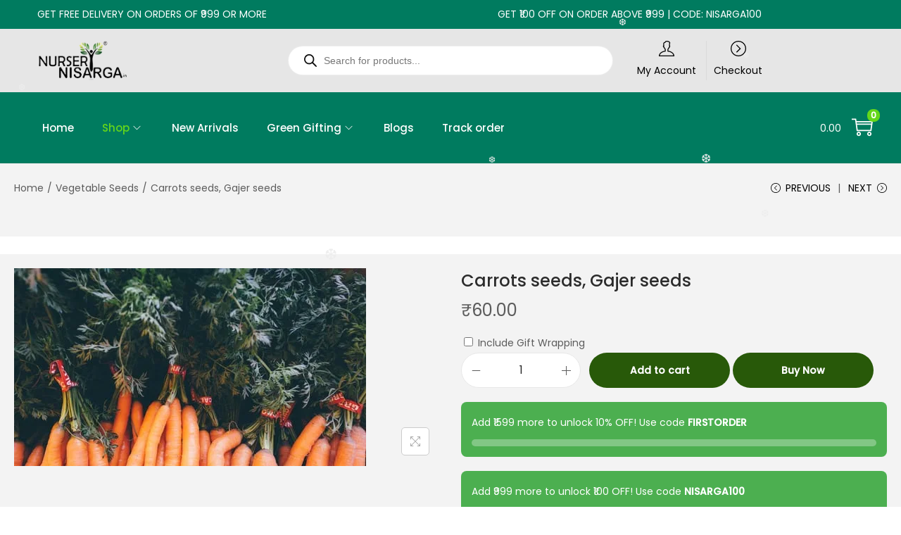

--- FILE ---
content_type: text/css
request_url: https://nurserynisarga.in/wp-content/plugins/Product-Attributes-for-WooCommerce/style.css?ver=6.9
body_size: 692
content:
.custom-product-attributes {
    margin: 5px 0;
    font-family: -apple-system, BlinkMacSystemFont, 'Segoe UI', Roboto, Oxygen-Sans, Ubuntu, Cantarell, 'Helvetica Neue', sans-serif;
    max-width: 600px;
    background: transparent;
    padding: 10px;
    border-radius: 10px;
}

.attribute-item {
    border: 1px solid #e8e8e8;
    margin-top:5px;
    overflow: hidden;
    box-shadow: 0 1px 3px rgba(0,0,0,0.05);
    background: #ffffff;
}

.attribute-header {
    padding: 15px 20px;
    display: flex;
    align-items: center;
    cursor: pointer;
    transition: all 0.3s ease;
    position: relative;
    background: #f8f9fa;
}

/* Icon container styling */
.attribute-icon {
    width: 45px;
    height: 45px;
    margin-right: 15px;
    display: flex;
    align-items: center;
    justify-content: center;
    background: #ffffff;
    border-radius: 8px;
    padding: 6px;
    box-shadow: 0 2px 4px rgba(0,0,0,0.1);
}

/* Icon image styling */
.attribute-icon img {
    width: 100%;
    height: 100%;
    object-fit: contain;
    display: block;
}

.attribute-title {
    flex-grow: 1;
    font-weight: 600;
    color: #2c3e50;
    font-size: 15px;
}

/* Arrow indicator */
.attribute-header::after {
    content: '';
    width: 8px;
    height: 8px;
    border-right: 2px solid #666;
    border-bottom: 2px solid #666;
    position: absolute;
    right: 20px;
    transform: rotate(45deg);
    transition: transform 0.3s ease;
}

.attribute-header.active::after {
    transform: rotate(-135deg);
}

.attribute-content {
    padding: 0;
    max-height: 0;
    overflow: hidden;
    transition: all 0.3s ease-in-out;
    background: #ffffff;
}

.attribute-content.active {
    padding: 20px;
    max-height: 400px;
}

.attribute-content p {
    margin: 0;
    color: #505965;
    line-height: 1.6;
    font-size: 14px;
}

/* Custom colors for each attribute type */
.attribute-item.water {
    border-left: 4px solid #3498db;
}

.attribute-item.sunlight {
    border-left: 4px solid #f1c40f;
}

.attribute-item.soil {
    border-left: 4px solid #27ae60;
}

.attribute-item.experience {
    border-left: 4px solid #9b59b6;
}

.attribute-item.benefits {
    border-left: 4px solid #e74c3c;
}

.attribute-item.how-to-use {
    border-left: 4px solid #34495e;
}

/* Hover effects */
.attribute-header:hover {
    background: #f1f3f5;
}

.attribute-header:hover .attribute-icon {
    transform: scale(1.05);
    transition: transform 0.2s ease;
}

/* Responsive adjustments */
@media screen and (max-width: 480px) {
    .attribute-icon {
        width: 28px;
        height: 28px;
        margin-right: 12px;
    }

    .attribute-title {
        font-size: 14px;
    }

    .attribute-header {
        padding: 12px 15px;
    }

    .attribute-content.active {
        padding: 15px;
    }
}


--- FILE ---
content_type: text/css
request_url: https://nurserynisarga.in/wp-content/themes/woostify-child/style.css?ver=2.4.4
body_size: 4150
content:
/*
CTC Separate Stylesheet
Updated: 2025-01-14 11:16:43
Theme Name: Woostify Child
Theme URI: https://woostify.com
Template: woostify
Author: Woostify
Author URI: https://woostify.com/about
Description: Woostify is fast, lightweight, responsive and super flexible WooCommerce theme built with SEO, speed, and usability in mind. The theme works great with any of your favorite page builder likes Elementor, Beaver Builder, SiteOrigin, Thrive Architect, Divi, etc. Therefore, you can build any type of websites like shop, business agencies, corporate, portfolio, education, university portal, consulting, church, restaurant, medical and so on. Woostify is compatible with all well-coded plugins, including major ones like WooCommerce, OrbitFox, Yoast, BuddyPress, bbPress, etc. Learn more about the theme and ready to import demo sites at https://woostify.com
Tags: e-commerce,two-columns,left-sidebar,right-sidebar,custom-background,custom-colors,custom-header,custom-menu,featured-images,full-width-template,threaded-comments,rtl-language-support,footer-widgets,sticky-post,theme-options
Version: 2.3.8.1736833603
*/

/* style.css (Child Theme) or Additional CSS - Refined Sidebar (No Icons) & Address View Version */

/* Import Fonts if not already done globally */
@import url('https://fonts.googleapis.com/css2?family=Inter:wght@400;500;600;700&display=swap');
/* @import url('https://fonts.googleapis.com/icon?family=Material+Icons'); User requested no icons, so this can be removed if not used elsewhere */

/* Define CSS Variables */
:root {
    --nursery-primary-color: rgb(18, 103, 31);
    --nursery-secondary-color: #936212;
    --nursery-text-color: #2c3e50;
    --nursery-text-medium: #555e68;
    --nursery-text-light: #7f8c8d;
    --nursery-border-color: #e8e8e8;
    --nursery-border-darker: #d0d0d0;
    --nursery-background-color: #f9fafb;
    --nursery-card-background: #FFFFFF;
    --nursery-hover-background: #f0f3f5; /* Subtle hover for links/items */
    --nursery-font-family: 'Inter', Arial, sans-serif;
    --nursery-success: #27ae60;
    --nursery-warning: #f39c12;
    --nursery-danger: #c0392b;
    --nursery-info: #2980b9;
    --nursery-card-shadow: 0 5px 15px rgba(0,0,0,0.05);
    --nursery-border-radius: 6px;
}

/* Overall My Account Page Styling */
.woocommerce-account {
    font-family: var(--nursery-font-family);
    color: var(--nursery-text-color);
    line-height: 1.65;
}

.woocommerce-account-wrapper {
    display: flex;
    gap: 30px;
    max-width: 1200px;
    margin: 40px auto;
    padding: 0 20px;
}

/* Sidebar Navigation Styling */
.woocommerce-account-sidebar {
    width: 280px;
    min-width: 260px;
    background-color: var(--nursery-card-background);
    border-radius: var(--nursery-border-radius);
    box-shadow: var(--nursery-card-shadow);
    border: 1px solid var(--nursery-border-color);
    padding: 20px;
    height: fit-content;
}

.woocommerce-MyAccount-navigation {
    margin: 0;
}
.woocommerce-MyAccount-navigation h3 { /* If you have a title above the nav list */
    font-size: 1.15em;
    font-weight: 600;
    color: var(--nursery-text-color);
    margin: 0 0 15px 0;
    padding-bottom: 10px;
    border-bottom: 1px solid var(--nursery-border-color);
}

.woocommerce-MyAccount-navigation ul {
    list-style: none;
    padding: 0;
    margin: 0;
}

.woocommerce-MyAccount-navigation ul li {
    margin-bottom: 5px;
}

.woocommerce-MyAccount-navigation ul li a {
    display: block; /* Changed from flex as icons are removed */
    padding: 10px 15px;
    color: var(--nursery-text-medium);
    text-decoration: none;
    border-radius: var(--nursery-border-radius);
    transition: background-color 0.2s ease, color 0.2s ease;
    font-weight: 500;
    font-size: 0.95rem;
}

/* REMOVED CSS rules for ::before pseudo-elements that added Material Icons */
/*
.woocommerce-MyAccount-navigation-link--dashboard a::before,
.woocommerce-MyAccount-navigation-link--orders a::before,
.woocommerce-MyAccount-navigation-link--downloads a::before,
.woocommerce-MyAccount-navigation-link--edit-address a::before,
.woocommerce-MyAccount-navigation-link--payment-methods a::before,
.woocommerce-MyAccount-navigation-link--edit-account a::before,
.woocommerce-MyAccount-navigation-link--customer-logout a::before,
.woocommerce-MyAccount-navigation-link--track-order a::before {
    font-family: 'Material Icons';
    margin-right: 12px;
    font-size: 22px;
    vertical-align: middle;
    color: var(--nursery-text-light);
    transition: color 0.2s ease;
}

.woocommerce-MyAccount-navigation-link--dashboard a::before        { content: 'dashboard'; }
.woocommerce-MyAccount-navigation-link--orders a::before           { content: 'receipt_long'; }
.woocommerce-MyAccount-navigation-link--downloads a::before        { content: 'download'; }
.woocommerce-MyAccount-navigation-link--edit-address a::before     { content: 'location_on'; }
.woocommerce-MyAccount-navigation-link--payment-methods a::before  { content: 'payment'; }
.woocommerce-MyAccount-navigation-link--edit-account a::before     { content: 'manage_accounts'; }
.woocommerce-MyAccount-navigation-link--customer-logout a::before   { content: 'logout'; }
.woocommerce-MyAccount-navigation-link--track-order a::before      { content: 'local_shipping'; }
*/

.woocommerce-MyAccount-navigation ul li a:hover {
    background-color: var(--nursery-hover-background);
    color: var(--nursery-primary-color);
}
/* REMOVED hover state for ::before pseudo-element */
/*
.woocommerce-MyAccount-navigation ul li a:hover::before {
    color: var(--nursery-primary-color);
}
*/

.woocommerce-MyAccount-navigation ul li.is-active > a {
    background-color: var(--nursery-primary-color);
    color: var(--nursery-card-background);
    font-weight: 600;
}
/* REMOVED active state for ::before pseudo-element */
/*
.woocommerce-MyAccount-navigation ul li.is-active > a::before {
    color: var(--nursery-card-background);
}
*/

/* Content Area Styling */
.woocommerce-account-content-area {
    flex: 1;
    min-width: 0;
    background-color: var(--nursery-card-background);
    border-radius: var(--nursery-border-radius);
    box-shadow: var(--nursery-card-shadow);
    border: 1px solid var(--nursery-border-color);
    padding: 30px;
}

.woocommerce-account-content-area > h2:first-of-type,
.woocommerce-account-content-area > h3:first-of-type {
    color: var(--nursery-primary-color);
    margin-top: 0;
    margin-bottom: 25px;
    padding-bottom: 15px;
    border-bottom: 1px solid var(--nursery-border-color);
    font-weight: 600;
    font-size: 1.7em;
}
.woocommerce-account-content-area h3 { /* Other h3s within content, like address titles */
    color: var(--nursery-text-color);
    font-weight: 600;
    font-size: 1.35em;
    margin-top: 25px;
    margin-bottom: 15px;
}

.woocommerce-MyAccount-content > p:first-child {
    font-size: 1rem;
    color: var(--nursery-text-medium);
    margin-bottom: 30px;
    padding-bottom: 20px;
    border-bottom: 1px dashed var(--nursery-border-color);
}

/* --- STYLES FOR ADDRESSES SECTION - REFINED --- */
.woocommerce-Addresses {
    display: grid;
    grid-template-columns: repeat(auto-fit, minmax(280px, 1fr));
    gap: 30px;
    margin-bottom: 25px;
}

.woocommerce-Address {
    border: 1px solid var(--nursery-border-color);
    border-radius: var(--nursery-border-radius);
    padding: 25px;
    background-color: var(--nursery-card-background);
    box-shadow: 0 3px 10px rgba(0,0,0,0.04);
    display: flex;
    flex-direction: column;
    min-height: 150px;
}

.woocommerce-Address-title {
    display: flex;
    justify-content: space-between;
    align-items: flex-start;
    border-bottom: 1px solid var(--nursery-border-color);
    padding-bottom: 12px;
    margin-bottom: 18px;
    gap: 10px;
}

.woocommerce-Address-title h3 {
    margin: 0;
    font-size: 1.25em;
    color: var(--nursery-primary-color);
    font-weight: 600;
    line-height: 1.3;
    flex-grow: 1;
}

.woocommerce-Address-title .edit {
    /* font-family: 'Material Icons'; REMOVED as icon is removed */
    font-size: 0.95rem;
    color: var(--nursery-primary-color);
    text-decoration: none;
    font-weight: 500;
    display: inline-flex; /* Keep for potential future icon or just good practice */
    align-items: center;
    padding: 6px 10px;
    border-radius: var(--nursery-border-radius);
    transition: background-color 0.2s ease, color 0.2s ease;
    white-space: nowrap;
    flex-shrink: 0;
}

/* REMOVED ::before rule for edit icon */
/*
.woocommerce-Address-title .edit::before {
    content: 'edit';
    margin-right: 8px;
    font-size: 20px;
    line-height: 1;
}
*/
.woocommerce-Address-title .edit:hover {
    background-color: var(--nursery-hover-background);
    color: var(--nursery-primary-color);
}

.woocommerce-Address address {
    font-style: normal;
    line-height: 1.75;
    color: var(--nursery-text-medium);
    font-size: 0.95rem;
    flex-grow: 1;
}
/* --- END OF ADDRESSES STYLES --- */

/* WooCommerce Notices/Messages */
.woocommerce-notices-wrapper {
    margin-bottom: 25px;
}
.woocommerce-error,
.woocommerce-info,
.woocommerce-message {
    border-radius: var(--nursery-border-radius);
    padding: 1em 1.5em !important;
    margin: 0 0 1.5em 0 !important;
    border-top-width: 3px !important;
    box-shadow: var(--nursery-card-shadow);
}
.woocommerce-error { border-top-color: var(--nursery-danger) !important; background-color: #fdecea !important; }
.woocommerce-info  { border-top-color: var(--nursery-info) !important; background-color: #eaf5fa !important; }
.woocommerce-message { border-top-color: var(--nursery-success) !important; background-color: #eafaf2 !important; }

/* REMOVED ::before rules for notice icons if they were Material Icons based */
/* If your theme adds icons differently, these might not be needed or might need adjustment */
/*
.woocommerce-error::before,
.woocommerce-info::before,
.woocommerce-message::before {
    font-size: 1.5em;
    margin-right: 0.75em;
}
.woocommerce-error::before { color: var(--nursery-danger) !important; }
.woocommerce-info::before  { color: var(--nursery-info) !important; }
.woocommerce-message::before { color: var(--nursery-success) !important; }
*/

/* WooCommerce Forms Styling */
.woocommerce-EditAccountForm fieldset,
.woocommerce-address-fields fieldset,
.woocommerce form .form-row {
    margin-bottom: 20px;
}
.woocommerce form .form-row label {
    font-weight: 500;
    color: var(--nursery-text-medium);
    display: block;
    margin-bottom: 8px;
    font-size: 0.9rem;
}
.woocommerce form .form-row input.input-text,
.woocommerce form .form-row textarea,
.woocommerce form .form-row select {
    padding: 12px 15px;
    border: 1px solid var(--nursery-border-darker);
    border-radius: var(--nursery-border-radius);
    width: 100%;
    box-sizing: border-box;
    transition: border-color 0.2s ease, box-shadow 0.2s ease;
    font-size: 1rem;
    background-color: var(--nursery-card-background);
}
.woocommerce form .form-row input.input-text:focus,
.woocommerce form .form-row textarea:focus,
.woocommerce form .form-row select:focus {
    border-color: var(--nursery-primary-color);
    outline: none;
    box-shadow: 0 0 0 3px rgba(18, 103, 31, 0.15);
}

.woocommerce form .button,
.woocommerce-MyAccount-content input[type="submit"].button {
    padding: 12px 28px;
    background-color: var(--nursery-primary-color);
    color: var(--nursery-card-background);
    border: none;
    border-radius: var(--nursery-border-radius);
    cursor: pointer;
    font-weight: 600;
    font-size: 1rem;
    transition: background-color 0.2s ease, transform 0.1s ease;
    text-transform: none;
    line-height: normal;
}
.woocommerce form .button:hover,
.woocommerce-MyAccount-content input[type="submit"].button:hover {
    background-color: #1c7d2d;
    transform: translateY(-1px);
}

/* Responsive Adjustments */
@media (max-width: 991px) {
    .woocommerce-account-wrapper {
        flex-direction: column;
    }
    .woocommerce-account-sidebar {
        width: 100%;
        margin-bottom: 30px;
    }
}

@media (max-width: 768px) {
    .woocommerce-account-content-area,
    .woocommerce-account-sidebar {
        padding: 20px;
    }
    .woocommerce-account-wrapper {
        gap: 20px;
        margin: 20px auto;
        padding: 0 10px;
    }
    .woocommerce-account-content-area > h2:first-of-type,
    .woocommerce-account-content-area > h3:first-of-type { font-size: 1.5em; }
    .woocommerce-account-content-area h3 { font-size: 1.25em; }

    .woocommerce-Addresses {
        grid-template-columns: 1fr;
        gap: 20px;
    }
    .woocommerce-Address-title {
        flex-wrap: wrap;
    }
    .woocommerce-Address-title h3 { font-size: 1.15em; }
}

@media (max-width: 480px) {
    .woocommerce-account-content-area,
    .woocommerce-account-sidebar {
        padding: 15px;
    }
    .woocommerce-account-content-area > h2:first-of-type,
    .woocommerce-account-content-area > h3:first-of-type { font-size: 1.3em; }
    .woocommerce-account-content-area h3 { font-size: 1.1em; }
    .woocommerce-Address-title h3 { font-size: 1.1em; }
    .woocommerce-Address-title .edit { font-size: 0.9rem; padding: 4px 6px; }
    /* .woocommerce-Address-title .edit::before { font-size: 18px; margin-right: 4px; } REMOVED */
}



/* style.css (Child Theme) or Additional CSS - Login/Registration Page Styling */

/* Ensure fonts are imported if not already global */
@import url('https://fonts.googleapis.com/css2?family=Inter:wght@400;500;600;700&display=swap');

/* Use existing :root variables if defined, or redefine if this is standalone */
:root {
    --nursery-primary-color: rgb(18, 103, 31);
    --nursery-text-color: #2c3e50;
    --nursery-text-medium: #555e68;
    --nursery-text-light: #7f8c8d;
    --nursery-border-color: #e8e8e8;
    --nursery-border-darker: #d0d0d0;
    --nursery-background-color: #f9fafb;
    --nursery-card-background: #FFFFFF;
    --nursery-hover-background: #f0f3f5;
    --nursery-font-family: 'Inter', Arial, sans-serif;
    --nursery-card-shadow: 0 5px 15px rgba(0,0,0,0.05);
    --nursery-border-radius: 6px;
    --nursery-input-focus-shadow: 0 0 0 3px rgba(18, 103, 31, 0.15);
}

/* Apply base font to the body of the My Account page (if not already set by theme) */
body.woocommerce-account, /* If body class is used */
.woocommerce-page.woocommerce-account { /* Common WooCommerce page wrapper */
    font-family: var(--nursery-font-family);
    background-color: var(--nursery-background-color);
    color: var(--nursery-text-color);
}

/* Container for the login/registration forms */
.woocommerce #customer_login,
.woocommerce-page #customer_login {
    width: 50%; /* User requested width */
    min-width: 512px; /* Prevent it from becoming too narrow */
    max-width: 600px; /* Keep a max-width for very large screens if 40% is too wide */
    margin: 50px auto; /* Center the form block on the page */
    padding: 0; /* Remove padding here, will be on individual forms */
    box-sizing: border-box;
}

/* Styling for the individual form containers (login and register) */
.woocommerce #customer_login .u-columns.col2-set {
    display: flex;
    flex-direction: column;
    gap: 40px;
}

.woocommerce #customer_login .u-column1,
.woocommerce #customer_login .u-column2 {
    flex: 1;
    width: 100%; /* Ensure full width within the parent #customer_login */
}

/* Card styling for the form itself */
.woocommerce form.woocommerce-form-login,
.woocommerce form.woocommerce-form-register {
    background-color: var(--nursery-card-background);
    padding: 30px 35px;
    border-radius: var(--nursery-border-radius);
    box-shadow: var(--nursery-card-shadow);
    border: 1px solid var(--nursery-border-color);
    margin-bottom: 30px;
    box-sizing: border-box;
}

.woocommerce form.woocommerce-form-login h2,
.woocommerce form.woocommerce-form-register h2 {
    font-size: 1.8em;
    font-weight: 600;
    color: var(--nursery-primary-color);
    margin-top: 0;
    margin-bottom: 25px;
    text-align: center;
}

/* Form row styling */
.woocommerce form.woocommerce-form-login .form-row,
.woocommerce form.woocommerce-form-register .form-row {
    padding: 0;
    margin: 0 0 20px 0;
}

.woocommerce form.woocommerce-form-login label,
.woocommerce form.woocommerce-form-register label {
    font-weight: 500;
    color: var(--nursery-text-medium);
    display: block;
    margin-bottom: 8px;
    font-size: 0.9rem;
}
.woocommerce form.woocommerce-form-login label .required,
.woocommerce form.woocommerce-form-register label .required {
    color: var(--nursery-danger); /* Assuming --nursery-danger is defined */
    font-weight: normal;
}


.woocommerce form.woocommerce-form-login input.input-text,
.woocommerce form.woocommerce-form-register input.input-text,
.woocommerce form.woocommerce-form-login input[type="email"],
.woocommerce form.woocommerce-form-register input[type="email"],
.woocommerce form.woocommerce-form-login input[type="password"],
.woocommerce form.woocommerce-form-register input[type="password"] {
    padding: 12px 15px;
    border: 1px solid var(--nursery-border-darker);
    border-radius: var(--nursery-border-radius);
    width: 100%;
    box-sizing: border-box;
    transition: border-color 0.2s ease, box-shadow 0.2s ease;
    font-size: 1rem;
    background-color: var(--nursery-card-background);
    color: var(--nursery-text-color);
}

.woocommerce form.woocommerce-form-login input.input-text:focus,
.woocommerce form.woocommerce-form-register input.input-text:focus,
.woocommerce form.woocommerce-form-login input[type="email"]:focus,
.woocommerce form.woocommerce-form-register input[type="email"]:focus,
.woocommerce form.woocommerce-form-login input[type="password"]:focus,
.woocommerce form.woocommerce-form-register input[type="password"]:focus {
    border-color: var(--nursery-primary-color);
    outline: none;
    box-shadow: var(--nursery-input-focus-shadow);
}

/* "Remember me" checkbox */
.woocommerce form.woocommerce-form-login .form-row.woocommerce-form-login__rememberme {
    display: flex;
    align-items: center;
    font-size: 0.9rem;
    margin-bottom: 25px;
}
.woocommerce form.woocommerce-form-login .woocommerce-form-login__rememberme input[type="checkbox"] {
    margin-right: 8px;
    height: 16px;
    width: 16px;
    accent-color: var(--nursery-primary-color);
}
.woocommerce form.woocommerce-form-login .woocommerce-form-login__rememberme label {
    margin-bottom: 0;
    font-weight: normal;
    color: var(--nursery-text-medium);
}

/* Login/Register Button */
.woocommerce form.woocommerce-form-login .button,
.woocommerce form.woocommerce-form-register .button,
.woocommerce form.woocommerce-form-login input[type="submit"],
.woocommerce form.woocommerce-form-register input[type="submit"] {
    padding: 12px 28px;
    background-color: var(--nursery-primary-color);
    color: var(--nursery-card-background);
    border: none;
    border-radius: var(--nursery-border-radius);
    cursor: pointer;
    font-weight: 600;
    font-size: 1rem;
    transition: background-color 0.2s ease, transform 0.1s ease;
    text-transform: none;
    line-height: normal;
    width: 100%;
    text-align: center;
    margin-top: 10px;
}

.woocommerce form.woocommerce-form-login .button:hover,
.woocommerce form.woocommerce-form-register .button:hover,
.woocommerce form.woocommerce-form-login input[type="submit"]:hover,
.woocommerce form.woocommerce-form-register input[type="submit"]:hover {
    background-color: #1c7d2d; /* Darker green */
    transform: translateY(-1px);
}

/* "Lost your password?" link */
.woocommerce form.woocommerce-form-login .woocommerce-LostPassword {
    margin-top: 15px;
    text-align: center;
    font-size: 0.9rem;
}
.woocommerce form.woocommerce-form-login .woocommerce-LostPassword a {
    color: var(--nursery-primary-color);
    text-decoration: none;
    font-weight: 500;
}
.woocommerce form.woocommerce-form-login .woocommerce-LostPassword a:hover {
    text-decoration: underline;
}

/* Registration form specific notes */
.woocommerce form.woocommerce-form-register .woocommerce-privacy-policy-text {
    font-size: 0.85rem;
    color: var(--nursery-text-light);
    margin-top: 20px;
    text-align: center;
    line-height: 1.5;
}
.woocommerce form.woocommerce-form-register .woocommerce-privacy-policy-text a {
    color: var(--nursery-primary-color);
    font-weight: 500;
}

/* WooCommerce Notices on Login/Register Page */
.woocommerce-notices-wrapper {
    max-width: 100%; /* Let it take the width of its container (#customer_login) */
    margin: 0 auto 25px auto; /* Center notices above form */
    /* padding: 0 20px; Removed, as #customer_login handles padding */
}
.woocommerce-error,
.woocommerce-info,
.woocommerce-message {
    border-radius: var(--nursery-border-radius);
    padding: 1em 1.5em !important;
    margin: 0 0 1.5em 0 !important;
    border-top-width: 3px !important;
    box-shadow: var(--nursery-card-shadow);
}
.woocommerce-error { border-top-color: var(--nursery-danger) !important; background-color: #fdecea !important; }
.woocommerce-info  { border-top-color: var(--nursery-info) !important; background-color: #eaf5fa !important; }
.woocommerce-message { border-top-color: var(--nursery-success) !important; background-color: #eafaf2 !important; }

.woocommerce-error::before,
.woocommerce-info::before,
.woocommerce-message::before {
    font-size: 1.5em;
    margin-right: 0.75em;
}
.woocommerce-error::before { color: var(--nursery-danger) !important; } /* Assuming --nursery-danger is defined */
.woocommerce-info::before  { color: var(--nursery-info) !important; } /* Assuming --nursery-info is defined */
.woocommerce-message::before { color: var(--nursery-success) !important; } /* Assuming --nursery-success is defined */


/* Responsive Adjustments for Login/Register Forms */
@media (max-width: 768px) { /* Increased breakpoint for wider mobile view */
    .woocommerce #customer_login,
    .woocommerce-page #customer_login {
        width: 90%; /* More width on smaller screens */
        margin: 30px auto;
        padding: 0; /* Padding is on the form cards */
    }
}

@media (max-width: 600px) {
    .woocommerce form.woocommerce-form-login,
    .woocommerce form.woocommerce-form-register {
        padding: 25px 20px;
    }
    .woocommerce form.woocommerce-form-login h2,
    .woocommerce form.woocommerce-form-register h2 {
        font-size: 1.6em;
        margin-bottom: 20px;
    }
}


--- FILE ---
content_type: text/css
request_url: https://nurserynisarga.in/wp-content/themes/woostify-child/ctc-style.css?ver=6.9
body_size: -90
content:
/*
CTC Separate Stylesheet
Updated: 2025-01-14 11:16:56
*/



--- FILE ---
content_type: text/css
request_url: https://nurserynisarga.in/wp-content/plugins/woostify-pro/modules/woocommerce/frequently-bought-together/assets/css/woostify-fbt.css?ver=1.8.3
body_size: 1588
content:
.woostify-fbt__preview{margin-block:20px}.woostify-fbt__preview--list{list-style:none;padding:0;margin:0;display:flex;flex-wrap:wrap;row-gap:20px}.woostify-fbt__preview--list li{display:flex;align-items:center;padding-right:10px}.woostify-fbt__preview--list li img{max-width:70px}.woostify-fbt__preview--list li .plus{display:block;padding-left:10px}.woostify-fbt__preview--list li:last-child .plus{display:none}.woostify-fbt__products{list-style:none;padding-left:0}.woostify-fbt__products li{display:flex;gap:5px;flex-wrap:wrap}.woostify-fbt__products label{cursor:pointer;font-weight:bold}.woostify-fbt__large{padding-block:30px}.woostify-fbt__large .woostify-fbt__products{display:flex;flex-wrap:wrap;gap:20px}.woostify-fbt__small_list{padding-block:30px}.woostify-fbt__small_list .woostify-fbt__product-price .price{font-size:inherit;margin-bottom:0}.woostify-fbt__product{position:relative}.woostify-fbt__product--item h3{font-size:16px;font-weight:bold;line-height:1.2;overflow:hidden;display:-webkit-box;-webkit-line-clamp:2;-webkit-box-orient:vertical;min-height:40px}.woostify-fbt__product-image{position:relative}.woostify-fbt__product-image img{max-width:100%;height:auto}.woostify-fbt__product-image svg{position:absolute;width:20px;height:20px;top:50%;right:-25px;transform:translateY(-50%)}.woostify-fbt__product--item select{max-width:80px}.woostify-fbt__product-info h3,.woostify-fbt__product-info>div{margin-bottom:15px}.woostify-fbt__product-info input{width:20px;height:20px;border-radius:5px}.woostify-fbt__select{display:flex;gap:15px}.woostify-fbt__title{margin-bottom:20px}.woostify-fbt__products-list{display:flex;justify-content:space-between}.woostify-fbt__products-list .woostify-fbt__products.active{cursor:grabbing}.woostify-fbt__products-list .woostify-fbt__products::-webkit-scrollbar{height:10px}.woostify-fbt__products-list .woostify-fbt__products::-webkit-scrollbar-track{background:#fff}.woostify-fbt__products-list .woostify-fbt__products::-webkit-scrollbar-thumb{background:#eee}.woostify-fbt__products-list .woostify-fbt__products:hover::-webkit-scrollbar-thumb{background:#000}.woostify-fbt__products-list .woostify-fbt__products li{display:block;gap:unset;flex-wrap:unset;position:relative}.woostify-fbt__products-list .woostify-fbt__products li .woostify-fbt_product__variable{margin:0 0 0 0;display:inline-block}.woostify-fbt__products-list .woostify-fbt__products li input[type=checkbox]{margin:0;vertical-align:middle;width:22px;height:22px;position:relative;background:rgba(0,0,0,0);border-width:0;box-shadow:none;cursor:pointer}.woostify-fbt__products-list .woostify-fbt__products li input[type=checkbox]:before{content:"";display:block;width:22px;height:22px;position:absolute;left:50%;top:50%;transform:translate(-50%, -50%);background:#fff;border:1px solid #ccc;border-radius:.125rem}.woostify-fbt__products-list .woostify-fbt__products li input[type=checkbox]:checked:before{background:#000;border-color:rgba(0,0,0,0)}.woostify-fbt__products-list .woostify-fbt__products li input[type=checkbox][disabled]:before{background:#ccc}.woostify-fbt__products-list .woostify-fbt__products li input[type=checkbox]:after{border:0 solid #fff;border-bottom-width:2px;border-color:#fff;border-right-width:2px;content:"";height:12px;left:9px;position:absolute;display:block;top:50%;left:50%;transform:translate(-40%, -65%) rotate(45deg) scale(0);width:6px;z-index:2}.woostify-fbt__products-list .woostify-fbt__products li input[type=checkbox]:checked:after{transform:translate(-40%, -65%) rotate(45deg) scale(1)}.woostify-fbt__products-list .woostify-fbt__products li select{border:none;margin-right:10px;margin-left:10px}.woostify-fbt__products-list .woostify-fbt__products li h3,.woostify-fbt__products-list .woostify-fbt__products li>div{margin-bottom:15px}.woostify-fbt__products-list .woostify-fbt__products-action{margin-bottom:20px}.woostify-fbt__products-list .woostify-fbt__products-action p{margin-bottom:0;display:block}.woostify-fbt__products-list .woostify-fbt__products-action p:last-child{margin-bottom:20px}.woostify-fbt__products-list .woostify-fbt__products-action p strong,.woostify-fbt__products-list .woostify-fbt__products-action p span{font-size:18px;font-weight:bold;margin-right:5px}.woostify-fbt__products-list .woostify-fbt__products-action p span:last-child{font-size:22px}.woostify-fbt__products-list .woostify-fbt__products-action .woostify-fbt__discount{font-weight:normal}.woostify-fbt__products-list .woostify-fbt__products-action .woostify-fbt__discount .old-price{font-weight:bold;color:inherit}.woostify-fbt__products-list .woostify-fbt__products-action .woostify-fbt__discount .current-price{font-weight:bold;color:red}.woostify-fbt__products-list .woostify-fbt__products-action .woostify-fbt__discount .save-price{font-weight:bold}.woostify-fbt__main-product{margin-right:20px;width:calc(25% + 40px)}.woostify-fbt__discount{display:flex;gap:5px;margin-bottom:28px;font-weight:bold}.woostify-fbt__discount-price{font-size:18px}.woostify-fbt__discount-price del{color:red}.woostify-fbt__button{position:relative;min-width:200px;height:50px;font-weight:600;text-transform:uppercase;vertical-align:top;padding-top:0;padding-bottom:0;pointer-events:auto}.woostify-fbt__button.loading::before{content:"";z-index:2;position:absolute;border:1px solid #ddd;border-top-color:#222;border-radius:50%;height:20px;width:20px;top:calc(50% - 10px);left:1em;transform:translateY(-50%) translateX(-50%);animation:circle-loading .35s linear infinite}.woocommerce-cart-form .product-bundle li{list-style-type:none;margin-bottom:10px;font-size:12px}.woocommerce-cart-form .product-bundle li a{font-size:14px;margin-bottom:5px}.woocommerce-cart-form .product-bundle li img{max-width:70px;width:100%;margin-right:15px}.woocommerce-cart-form .product-bundle li:last-child{margin-bottom:0}.woocommerce-cart-form .product-bundle .flex{display:flex;justify-content:flex-start}.woocommerce-cart-form .product-bundle .db{display:block}.woocommerce-cart-form .product-bundle-title h6{margin:0}.woocommerce-cart-form .product-bundle-title td{border:none;padding-bottom:0;padding-top:0}.woocommerce-cart-form .bundle-products td{border:none;padding-top:0}#shop-cart-sidebar .product-bundle{margin-left:-95px;margin-top:10px;list-style:none}#shop-cart-sidebar .product-bundle li{line-height:normal}#shop-cart-sidebar .product-bundle li .db{font-size:85%;color:#878787}#shop-cart-sidebar .woocommerce-mini-cart__bottom .cart_totals{border-top:1px solid #ddd;border-bottom:1px solid #ddd}#shop-cart-sidebar .woocommerce-mini-cart__bottom .wc-proceed-to-checkout,#shop-cart-sidebar .woocommerce-mini-cart__bottom h2{display:none}.woostify-fbt .woostify-fbt__grid-container .woostify-fbt__products-list .woostify-fbt__products{display:block;margin-bottom:30px}.woostify-fbt .woostify-fbt__grid-container .woostify-fbt__products-list .woostify-fbt__products .woostify-fbt__product--item-image{width:70px;display:inline-block;margin-right:30px}.woostify-fbt .woostify-fbt__grid-container .woostify-fbt__products-list .woostify-fbt__products .woostify-fbt__product--content{display:flex}.woostify-fbt .woostify-fbt__grid-container .woostify-fbt__products-list{flex-wrap:wrap}.woostify-fbt .woostify-fbt__grid-container .woostify-fbt__products_content,.woostify-fbt .woostify-fbt__grid-container .woostify-fbt__products-action{width:100%}.woostify-fbt .woostify-fbt__grid-container .woostify-fbt__product--content{display:flex;gap:10px}.woostify-fbt .woostify-fbt__grid-container .woostify-fbt__product--content h3,.woostify-fbt .woostify-fbt__grid-container .woostify-fbt__product--content .woostify-fbt__product-price,.woostify-fbt .woostify-fbt__grid-container .woostify-fbt__product--content input,.woostify-fbt .woostify-fbt__grid-container .woostify-fbt__product--content .woostify-fbt_product__outofstock,.woostify-fbt .woostify-fbt__grid-container .woostify-fbt__product--content .woostify-fbt_product__variable{margin:0;line-height:32px;order:2;min-height:32px}.woostify-fbt .woostify-fbt__grid-container .woostify-fbt__product--content .woostify-fbt_product__outofstock{color:red}.woostify-fbt .woostify-fbt__grid-container .woostify-fbt__product--content input{order:1}.woostify-fbt .woostify-fbt__grid-container .woostify-fbt__product--content .woostify-fbt_product__variable select{margin:0 5px;border:1px solid #ccc}.woostify-fbt .woostify-fbt__grid-container .woostify-fbt__product-image img{max-width:100%}@media(min-width: 768px)and (max-width: 1023px){.woostify-fbt.woostify-fbt-tablet__wide .woostify-fbt__products-list .woostify-fbt__products{display:grid;grid-template-columns:repeat(4, 1fr);grid-template-rows:repeat(2, auto);gap:30px;grid-auto-rows:minmax(270px, auto);overflow-x:auto;grid-auto-flow:column;padding-bottom:30px;cursor:grab;grid-auto-flow:dense}.woostify-fbt.woostify-fbt-tablet__wide .woostify-fbt__products-list .woostify-fbt__products .woostify-fbt__product--item-image{min-width:270px;margin:0}.woostify-fbt.woostify-fbt-tablet__wide .woostify-fbt__products-list .woostify-fbt__products .woostify-fbt__product--content{display:block}.woostify-fbt.woostify-fbt-tablet__wide .woostify-fbt__products-list .woostify-fbt__products .woostify-fbt_product__variable select{border:none}}@media(min-width: 1024px){.woostify-fbt.woostify-fbt__wide .woostify-fbt__products-list .woostify-fbt__products{display:grid;grid-template-columns:repeat(4, 1fr);grid-template-rows:repeat(2, auto);gap:30px;grid-auto-rows:minmax(270px, auto);overflow-x:auto;grid-auto-flow:column;cursor:grab;grid-auto-flow:dense}.woostify-fbt.woostify-fbt__wide .woostify-fbt__products-list .woostify-fbt__products .woostify-fbt__product--item-image{min-width:270px;margin:0}.woostify-fbt.woostify-fbt__wide .woostify-fbt__products-list .woostify-fbt__products .woostify-fbt__product--content{display:block}.woostify-fbt.woostify-fbt__wide .woostify-fbt__products-list .woostify-fbt__products .woostify-fbt__product--content.product-type-simple .woostify-fbt_product__variable,.woostify-fbt.woostify-fbt__wide .woostify-fbt__products-list .woostify-fbt__products .woostify-fbt__product--content.product-type-simple input:disabled{display:none}.woostify-fbt.woostify-fbt__wide .woostify-fbt__products-list .woostify-fbt__products .woostify-fbt_product__variable select{border:none}.woostify-fbt.woostify-fbt__wide .woostify-fbt__products_content{width:75%}.woostify-fbt.woostify-fbt__wide .woostify-fbt__products-action{width:25%;padding-top:40px;padding-left:30px}.woostify-fbt.woostify-fbt__wide .woostify-fbt__products-action{width:25%}}

--- FILE ---
content_type: text/css
request_url: https://nurserynisarga.in/wp-content/plugins/woostify-pro/modules/woocommerce/pre-order/css/style.css?ver=1.8.3
body_size: 232
content:
.woostify-countdown-preorder-lablel {
    font-weight: bold;
}
.woostify-countdown-preorder-wrap {
    margin-top: 20px;
    margin-bottom: 15px;
    position: relative;
    border: 1px solid #ddd;
    padding: 40px 15px 30px 15px;
    text-align: center;
}
.woostify-countdown-preorder {
    display: flex;
    justify-content: space-between;
}
.woostify-countdown-preorder .woostify-preorder-timer-item {
    flex-basis: 25%;
    position: relative;
}
.woostify-countdown-preorder .woostify-preorder-timer-item .woostify-preorder-timer:before {
    content: ':';
    position: absolute;
    left: 0;
}
.woostify-countdown-preorder .woostify-preorder-timer-item:first-child .woostify-preorder-timer::before {
    display: none;
}
.woostify-countdown-preorder-lablel {
    position: absolute;
    left: 15px;
    right: 15px;
    top: 0;
    transform: translateY(-50%);
}
.woostify-countdown-preorder-lablel .woostify-countdown-preorder-lablel-text {
    padding: 0 15px;
    font-weight: 700;
    margin: 0 auto;
    display: inline-block;
    font-size: 1.1em;
    background-color: #f3f3f3;
}
.woostify-countdown-preorder .woostify-preorder-timer {
    font-size: 36px;
    position: relative;
    line-height: 30px;
}
.woostify-countdown-preorder .woostify-preorder-timer-label {
    font-size: 12px;
}
.woostify-preorder-maximum-order {
    margin-top: 15px;
    margin-bottom: 15px;
}
.woostify-pre-order-product {
    margin-top: 35px;
    margin-bottom: 35px;
}
.woostify-pre-order-product .preorder-closed {
    margin-top: -10px;
}
#woostify-quick-view-panel .woostify-countdown-preorder .woostify-preorder-timer {
    font-size: 1.5em;
}

--- FILE ---
content_type: text/css
request_url: https://nurserynisarga.in/wp-content/plugins/woostify-pro/assets/css/frontend.css?ver=1.8.3
body_size: 684
content:
/* Header Template Builder */
.woostify-header-template-builder.has-sticky {
  position: relative;
  z-index: 40;
}

.woostify-header-template-builder.has-sticky.sticky-on-all-device .woostify-header-template-builder-inner.active {
  position: fixed;
  left: 0;
  right: 0;
  top: 0;
}

.logged-in.admin-bar .woostify-header-template-builder.has-sticky.sticky-on-all-device .woostify-header-template-builder-inner.active {
  top: 46px;
}

@media (min-width: 601px) {
  .logged-in.admin-bar .woostify-header-template-builder.has-sticky.sticky-on-all-device .woostify-header-template-builder-inner.active {
    top: 46px;
  }
}

@media (min-width: 783px) {
  .logged-in.admin-bar .woostify-header-template-builder.has-sticky.sticky-on-all-device .woostify-header-template-builder-inner.active {
    top: 32px;
  }
}

@media (min-width: 992px) {
  .woostify-header-template-builder.has-sticky.sticky-on-desktop .woostify-header-template-builder-inner.active {
    position: fixed;
    left: 0;
    right: 0;
    top: 0;
  }
  .logged-in.admin-bar .woostify-header-template-builder.has-sticky.sticky-on-desktop .woostify-header-template-builder-inner.active {
    top: 32px;
  }
}

@media (max-width: 991px) {
  .woostify-header-template-builder.has-sticky.sticky-on-mobile .woostify-header-template-builder-inner.active {
    position: fixed;
    left: 0;
    right: 0;
    top: 0;
  }
  .logged-in.admin-bar .woostify-header-template-builder.has-sticky.sticky-on-mobile .woostify-header-template-builder-inner.active {
    top: 46px;
  }
}

@media (max-width: 991px) and (min-width: 601px) {
  .logged-in.admin-bar .woostify-header-template-builder.has-sticky.sticky-on-mobile .woostify-header-template-builder-inner.active {
    top: 46px;
  }
}

@media (max-width: 991px) and (min-width: 783px) {
  .logged-in.admin-bar .woostify-header-template-builder.has-sticky.sticky-on-mobile .woostify-header-template-builder-inner.active {
    top: 32px;
  }
}

.woostify-header-template-builder.has-shrink .woostify-header-template-builder-inner.active .elementor-section-wrap img {
  max-height: 40px;
  width: auto;
}

.woostify-header-template-builder.has-shrink .woostify-header-template-builder-inner.active .elementor-element-populated {
  max-height: 60px;
}

@media (min-width: 992px) {
  .woostify-header-template-builder.has-shrink .woostify-header-template-builder-inner.active .main-navigation .primary-navigation > .menu-item > a {
    padding-top: 7px;
    padding-bottom: 7px;
  }
}

.woostify-header-template-builder.has-shrink .woostify-header-template-builder-inner.active .mega-menu-wrapper .elementor-element-populated {
  max-height: none;
}

.woostify-header-template-builder .woostify-header-template-builder-inner {
  background-color: #fff;
}

/* Cart icon */
.woostify-d-flex {
  display: flex;
}

.woostify-align-center {
  align-items: center;
}

.woostify-cart-icon-widget .shop-cart-count.hide-zero-val.hide {
  display: none;
}

/* Ajax Product Search */
.site-search {
  position: relative;
}

.site-search .ajax-search-results {
  position: absolute;
  z-index: 20;
  left: 0;
  right: 0;
  top: 100%;
  background-color: #fff;
  border-radius: 0 0 4px 4px;
  box-shadow: 0px 4px 10px -5px rgba(0, 0, 0, 0.168627);
}

/* Sticky */
.woostify-sticky-yes.elementor-section {
  z-index: 99;
}

.elementor-edit-mode .woostify-sticky-yes.elementor-section {
  z-index: 1;
}

#elementor-preview-iframe .woostify-sticky-yes.elementor-section {
  top: 0 !important;
}

.woostify-site-logo-header .custom-logo {
  transition: 0.3s all;
}

.woostify-sticky--active {
  box-shadow: 1px 3px 15px rgba(0, 0, 0, 0.12);
  background-color: #fff;
  transition: top 0.1s linear;
}

.woostify-header-transparent-yes {
  background-color: transparent;
  position: absolute;
  left: 0;
  right: 0;
  z-index: 99;
}

#elementor-preview #view .woostify-header-tranparent-yes {
  position: relative;
}

.single-hf_builder .entry-title, .single-hf_builder .entry-meta {
  display: none;
}

/* width */
.w-product-filter .w-product-filter-content-wrap::-webkit-scrollbar {
  width: 5px;
}

/* Track */
.w-product-filter .w-product-filter-content-wrap::-webkit-scrollbar-track {
  background: #f1f1f1;
}

/* Handle */
.w-product-filter .w-product-filter-content-wrap::-webkit-scrollbar-thumb {
  background: #888;
}

/* Handle on hover */
.w-product-filter .w-product-filter-content-wrap::-webkit-scrollbar-thumb:hover {
  background: #555;
}


--- FILE ---
content_type: application/x-javascript
request_url: https://nurserynisarga.in/wp-content/plugins/woostify-pro/modules/woocommerce/callback/js/frontend.min.js?ver=1.8.3
body_size: 740
content:
"use strict";var callbackPopupOpen=function(){document.querySelector("#woostify-callback-form-quick-view").classList.add("quick-view-open")},callbackPopupClose=function(){document.querySelector("#woostify-callback-form-quick-view").classList.remove("quick-view-open")};function woostifyCallbackProduct(){var e=document.querySelectorAll("#btn-callback-form-popup"),t=(document.querySelector("#woostify-callback-form-quick-view .woostify-callback-form-inner"),e.length>0&&void 0!==e[0]),o=document.querySelectorAll("#woostify-callback-form");if(1==t&&(o=document.querySelectorAll("#woostify-callback-form-quick-view"),e[0].addEventListener("click",(function(e){e.preventDefault(),callbackPopupOpen()}))),o.length)for(var a=0,c=o.length;a<c;a++)if(!o[a].classList.contains("grouped_form")){o[a].addEventListener("click",(function(e){o&&o[0].addEventListener("click",(function(e){this===e.target&&callbackPopupClose()}))}));var r=o[a],l=r.querySelector('[name="callback_name"]'),n=r.querySelector('[name="callback_email"]'),u=r.querySelector('[name="callback_phone_number"]'),i=r.querySelector('[name="callback_product_id"]'),s=r.querySelector('[name="callback_variation_id"]'),p=r.querySelector(".g-recaptcha"),d=r.querySelector(".form-input").getAttribute("data-name-hide"),y=r.querySelector(".form-input").getAttribute("data-show-phone"),f=r.querySelector(".form-input").getAttribute("data-show-agree"),k=r.querySelector('[name="callback_agree_checkbox_input"]'),_=r.querySelector(".callback_product_button");if(!_)return;_.addEventListener("click",(function(e){e.preventDefault();const a=new FormData;a.append("action","woostify_callback_ajax_create_post"),a.append("security",woostify_callback.security),null!=p&&"undefined"!=p&&a.append("g-recaptcha-response",grecaptcha.getResponse()),1!=d&&a.append("name",l.value),a.append("email",n.value),1==y&&a.append("phone",u.value),1==f&&k.checked&&a.append("agree",k.value),a.append("product_id",i.value),a.append("variation_id",s.value),this.style.opacity="0.5",this.style.pointerEvents="none",fetch(woostify_callback.ajax_url,{method:"POST",credentials:"same-origin",body:a}).then((function(e){if(200!==e.status)throw console.log("Status Code: "+e.status),e;return e.json()})).then((function(e){e.success?(1==t&&(setTimeout(callbackPopupClose,3e3),setTimeout((function(){o[0].querySelector(".callback_product_output_error").innerHTML=""}),3e3)),1!=d&&(l.value=""),n.value="",1==y&&(u.value=""),1==f&&(k.value=""),_.style.opacity="1",_.style.pointerEvents="all",o[0].querySelector(".callback_product_output_error").style.color="green",o[0].querySelector(".callback_product_output_error").innerHTML=e.data):(_.style.opacity="1",_.style.pointerEvents="all",o[0].querySelector(".callback_product_output_error").style.color="red",o[0].querySelector(".callback_product_output_error").innerHTML=e.data)})).catch((function(e){console.log(e)}))}))}}document.addEventListener("DOMContentLoaded",(function(){woostifyCallbackProduct();var e=jQuery("form.variations_form");jQuery("body");e.on("show_variation hide_variation found_variation",(function(e){e.preventDefault(),woostifyCallbackProduct()}))}));

--- FILE ---
content_type: application/x-javascript
request_url: https://nurserynisarga.in/wp-content/plugins/woostify-pro/modules/woocommerce/pre-order/js/script.min.js?ver=1.8.3
body_size: 282
content:
"use strict";var sub_zero=function(e){return e<10?"0"+e:e},woostifyCountdownPreorder=function(){var e=document.querySelectorAll(".woostify-pre-order-product");if(e.length)for(var r=0,o=e.length;r<o;r++){let t=e[r],n=t.querySelector(".woostify-countdown-preorder");if(!t.querySelectorAll(".woostify-countdown-preorder-wrap").length)return;var $=n.getAttribute("data-date-to"),i=n.getAttribute("data-closed-label"),d=n.getAttribute("data-check-order"),u=new Date($);u.setHours(23,59,0,0);var s=new Date(u).getTime(),l=setInterval(function(){var e=new Date().getTime(),r=s-e,o=Math.floor(r/864e5),n=Math.floor(r%864e5/36e5),$=Math.floor(r%36e5/6e4),u=Math.floor(r%6e4/1e3);let c=t.querySelector(".woostify-preorder-timer-days"),f=t.querySelector(".woostify-preorder-timer-hours"),a=t.querySelector(".woostify-preorder-timer-minutes"),w=t.querySelector(".woostify-preorder-timer-seconds");s>e&&(c.innerHTML=sub_zero(o),f.innerHTML=sub_zero(n),a.innerHTML=sub_zero($),w.innerHTML=sub_zero(u)),(r<0||0==d)&&(clearInterval(l),t.querySelector(".woostify-countdown-preorder-wrap").innerHTML='<div class="preorder-closed">'+i+"</div>")},1e3)}};document.addEventListener("DOMContentLoaded",function(){woostifyCountdownPreorder()});

--- FILE ---
content_type: application/x-javascript
request_url: https://nurserynisarga.in/wp-content/plugins/woostify-pro/modules/woocommerce/sticky-button/js/script.min.js?ver=1.8.3
body_size: 980
content:
"use strict";var woostifyScrollDetect=function(){"function"==typeof woostifyConditionScrolling&&woostifyConditionScrolling()&&"function"==typeof scrollingDetect&&scrollingDetect()},woostifyFormatNumber=function(e){return e.toString().replace(/(\d)(?=(\d{3})+(?!\d))/g,"$1,")},woostifyAddToCartSection=function(){var e=document.querySelector(".sticky-add-to-cart-section"),t=document.querySelector("form.cart");if(e&&t){var c=e.querySelector(".sticky-atc-button"),o=t.querySelector(".single_add_to_cart_button"),i=e.querySelector(".sticky-atc-price"),n=t.querySelector(".quantity .qty"),r=i.innerHTML,a=JSON.parse(e.querySelector(".sticky-atc-data").getAttribute("data-product")),s=function(e,t){if(n){var c=n.value,o=(e=arguments.length>0&&void 0!==arguments[0]?arguments[0]:a.price,t=arguments.length>0&&void 0!==arguments[1]?arguments[1]:a.regular_price,function(o){o=arguments.length>0&&void 0!==arguments[0]?arguments[0]:c;var i=woostifyFormatNumber(parseFloat(o*e).toFixed(2)),n=woostifyFormatNumber(parseFloat(o*t).toFixed(2)),r="",s="",d="";switch(i=(i=i.replace(/,/g,a.currency_separator)).replace(".",a.currency_decimal),n=(n=n.replace(/,/g,a.currency_separator)).replace(".",a.currency_decimal),a.currency_pos){case"right":s=i+a.currency,d=n+a.currency;break;case"right_space":s=i+" "+a.currency,d=n+" "+a.currency;break;case"left_space":s=a.currency+" "+i,d=a.currency+" "+n;break;default:s=a.currency+i,d=a.currency+n}return e==t?r=s:(r+="<del>"+d+"</del>",r+="<ins>"+s+"</ins>"),r});n.addEventListener("change",(function(){i.innerHTML=o(n.value)}))}};if(s(),e.classList.contains("variations-product")){var d=document.querySelector(".reset_variations"),u="form.variations_form";jQuery(document.body).on("found_variation",u,(function(t,c){e.classList.contains("no-need-update-price")||a.price==a.regular_price||t.currentTarget.closest("#woostify-quick-view-panel")||s(c.display_price,c.display_regular_price)})),jQuery(document.body).on("check_variations",u,(function(e){var t=e.target.querySelector(".woocommerce-variation-add-to-cart-disabled");e.currentTarget.closest("#woostify-quick-view-panel")||(t?c.classList.add("disabled"):c.classList.remove("disabled"))})),d&&(d.onclick=function(){i.innerHTML=r})}e.onclick=function(t){var c=e.querySelector(".sticky-atc-button");if(t.target!==c||c.classList.contains("disabled")){var i=document.getElementById("wpadminbar"),n=i?i.offsetHeight:0,r=jQuery(".variations").offset().top-n;jQuery("html, body").animate({scrollTop:r},300)}else o.click()}}},woostifyStickySection=function(){var e=document.querySelector(".sticky-add-to-cart-section"),t=document.querySelector("form.cart .single_add_to_cart_button");if(e&&t){var c=e.classList.contains("sticky-on-all-devices"),o=e.classList.contains("sticky-on-desktop"),i=e.classList.contains("sticky-on-mobile"),n=(e.querySelector(".sticky-atc-inner"),t.getBoundingClientRect().top||0),r=document.getElementById("wpadminbar"),a=r?r.offsetHeight:0,s=new Event("stickedAddToCart"),d=new Event("unStickedAddToCart");c||o&&window.matchMedia("( min-width: 768px )").matches||i&&window.matchMedia("( max-width: 767px )").matches?n-a>=0?(e.classList.remove("active"),document.documentElement.dispatchEvent(d)):(e.classList.add("active"),document.documentElement.dispatchEvent(s)):(e.classList.remove("active"),document.documentElement.dispatchEvent(d))}};document.addEventListener("DOMContentLoaded",(function(e){window.addEventListener("load",woostifyStickySection),window.addEventListener("resize",woostifyStickySection),window.addEventListener("scroll",(function(){woostifyScrollDetect(),woostifyStickySection()})),woostifyAddToCartSection()}));

--- FILE ---
content_type: application/x-javascript
request_url: https://nurserynisarga.in/wp-content/plugins/Product-Attributes-for-WooCommerce/admin.js
body_size: 47
content:
// admin.js
jQuery(document).ready(function($) {
    // Handle accordion functionality
    $('.attribute-header').on('click', function() {
        const $this = $(this);
        const $parent = $this.parent('.attribute-item');
        const $content = $this.next('.attribute-content');
        
        // Close other panels
        $('.attribute-header').not($this).removeClass('active');
        $('.attribute-content').not($content).removeClass('active');
        
        // Toggle current panel
        $this.toggleClass('active');
        $content.toggleClass('active');
    });
});
